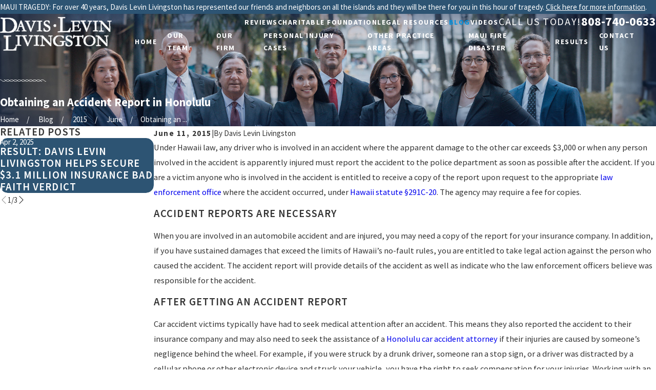

--- FILE ---
content_type: image/svg+xml; charset=utf-8
request_url: https://www.davislevin.com/cms/svg/site/apj_9atljwd.24.2601151622186.svg
body_size: 11581
content:
<?xml version="1.0" encoding="UTF-8" standalone="no"?>
<svg xmlns="http://www.w3.org/2000/svg" viewBox="0 0 24 24">
<style>
	g path { stroke: none; }
	g.root { display: none; }
	g.root:target { display: inline; }
	g line { stroke: black; }
	g circle { stroke: black; }
	g polyline { stroke: black; }
</style>
<g class="root" id="01" data-name="01">
	<path class="cls-1" d="M24 19.987c0 0.155-0.062 0.304-0.171 0.413-0.872 0.872-2.235 2.235-3.088 3.079-0.001 0.001-0.001 0.002-0.002 0.002-0.378 0.378-0.908 0.562-1.44 0.5-2.235-0.314-7.381-1.596-12.534-6.748C1.614 12.082 0.332 6.935 0.012 4.705c-0.064-0.534 0.121-1.068 0.502-1.449L3.599 0.171c0.11-0.11 0.259-0.171 0.413-0.171s0.304 0.062 0.413 0.171h0s4.304 4.305 4.304 4.305c0.206 0.205 0.229 0.532 0.054 0.765-0.701 0.935-1.836 2.449-2.454 3.282-0.402 0.536-0.462 1.258-0.151 1.855 0.004 0.008 0.008 0.016 0.013 0.023 0.49 0.847 1.515 2.41 3.256 4.151 1.739 1.739 3.302 2.764 4.146 3.26 0.008 0.005 0.017 0.01 0.026 0.014 0.598 0.311 1.323 0.252 1.862-0.154l3.277-2.457c0.233-0.175 0.559-0.151 0.765 0.054l4.305 4.304c0.11 0.109 0.171 0.259 0.171 0.413ZM12.202 1.855h0c5.488 0 9.943 4.456 9.943 9.944 0 0.323 0.262 0.585 0.585 0.585s0.585-0.262 0.585-0.585c0-6.134-4.979-11.113-11.113-11.113-0.323 0-0.585 0.262-0.585 0.585s0.262 0.585 0.585 0.585ZM12.202 5.365h0c3.551 0 6.434 2.883 6.434 6.434 0 0.323 0.262 0.585 0.585 0.585s0.585-0.262 0.585-0.585c0-4.196-3.407-7.603-7.604-7.603-0.323 0-0.585 0.262-0.585 0.585s0.262 0.585 0.585 0.585ZM15.126 11.798c0 0.323 0.262 0.585 0.585 0.585s0.585-0.262 0.585-0.585c0-2.259-1.835-4.094-4.094-4.094-0.323 0-0.585 0.262-0.585 0.585s0.262 0.585 0.585 0.585h0c1.615 0 2.924 1.31 2.924 2.924Z" />
</g>
<g class="root" id="02" data-name="02">
	<path class="cls-1" d="M6.779 1.168c-0.103-0.151-0.147-0.335-0.124-0.516 0.023-0.182 0.112-0.348 0.25-0.468C7.042 0.064 7.22-0.002 7.403 0h9.195c0.183-0.002 0.36 0.064 0.498 0.184 0.138 0.12 0.227 0.287 0.25 0.468 0.023 0.181-0.021 0.365-0.124 0.516l-2.219 3.333h-6l-2.224-3.333ZM24 19.499c0 1.194-0.474 2.339-1.318 3.183s-1.989 1.318-3.183 1.318H4.501c-1.194 0-2.339-0.474-3.183-1.318S0 20.693 0 19.499C0 11.76 5.733 8.096 8.389 6.395l0.613-0.395h6l0.608 0.395c2.667 1.701 8.389 5.365 8.389 13.104ZM15.2 16.699c-0.013-0.808-0.451-1.55-1.152-1.952-0.55-0.307-1.136-0.543-1.744-0.704h-0.032c-0.464-0.116-0.913-0.284-1.339-0.501-0.245-0.144-0.251-0.229-0.251-0.315-0.001-0.093 0.027-0.185 0.079-0.262 0.052-0.077 0.127-0.136 0.214-0.17 0.314-0.17 0.668-0.251 1.024-0.235 0.497 0.017 0.99 0.098 1.467 0.24 0.319 0.071 0.651-0.029 0.878-0.264 0.227-0.234 0.316-0.57 0.234-0.886-0.081-0.316-0.321-0.567-0.632-0.664-0.304-0.08-0.64-0.16-0.987-0.219v-0.645s-0.021 0-0.021 0h0c0-0.335-0.179-0.645-0.469-0.813-0.29-0.168-0.648-0.168-0.939 0-0.29 0.168-0.469 0.478-0.469 0.813v0.656c-0.365 0.079-0.716 0.214-1.04 0.4-0.37 0.202-0.678 0.5-0.893 0.862-0.215 0.362-0.328 0.776-0.328 1.197 0.005 0.393 0.115 0.777 0.318 1.113 0.204 0.336 0.493 0.611 0.839 0.797 0.528 0.285 1.088 0.506 1.669 0.656h0.08c0.456 0.115 0.896 0.283 1.312 0.501 0.24 0.149 0.272 0.256 0.277 0.384 0.005 0.1-0.018 0.2-0.067 0.288s-0.122 0.16-0.21 0.208c-0.307 0.166-0.654 0.242-1.003 0.219-0.554-0.048-1.098-0.176-1.616-0.379l-0.341-0.112c-0.309-0.078-0.636 0.006-0.869 0.224-0.233 0.217-0.34 0.538-0.284 0.852 0.056 0.314 0.267 0.578 0.561 0.701 0.091 0.027 0.187 0.064 0.283 0.101 0.433 0.157 0.874 0.287 1.323 0.389v0.699c0 0.335 0.179 0.645 0.469 0.813 0.29 0.168 0.648 0.168 0.939 0 0.29-0.168 0.469-0.478 0.469-0.813v-0.651c0.377-0.077 0.738-0.22 1.067-0.421 0.367-0.214 0.67-0.522 0.878-0.892 0.208-0.37 0.314-0.789 0.306-1.214Z" />
</g>
<g class="root" id="03" data-name="03">
	<path class="cls-1" d="M21.338 17.196v1.511c0 0.038-0.031 0.069-0.069 0.069h-1.716c-0.038 0-0.069-0.031-0.069-0.069v-1.511c0-0.039 0.03-0.07 0.069-0.071h1.716c0.039 0.001 0.069 0.033 0.069 0.071ZM15.17 12.511h0s-1.716 0-1.716 0c-0.039 0-0.07 0.03-0.071 0.069v1.511c0.001 0.039 0.033 0.069 0.071 0.069h1.716c0.038 0 0.069-0.031 0.069-0.069v-1.517c-0.003-0.036-0.033-0.064-0.069-0.064ZM21.269 7.885h-1.716c-0.038 0.001-0.068 0.031-0.069 0.069v1.514c0.001 0.037 0.031 0.068 0.069 0.069h1.716c0.037-0.001 0.068-0.031 0.069-0.069v-1.514c-0.001-0.038-0.031-0.068-0.069-0.069ZM23.025 21.162h-5.231V5.12h4.443c0.21 0.001 0.41 0.085 0.558 0.233 0.148 0.148 0.232 0.349 0.233 0.558l-0.003 15.25ZM21.938 17.196c0.001-0.178-0.07-0.349-0.195-0.475-0.126-0.126-0.296-0.197-0.474-0.197h-1.716c-0.176 0.003-0.344 0.075-0.467 0.2-0.123 0.126-0.192 0.295-0.191 0.471v1.511c0 0.177 0.07 0.348 0.196 0.473 0.126 0.125 0.296 0.196 0.473 0.196h1.706c0.177 0 0.347-0.07 0.473-0.196 0.125-0.126 0.196-0.296 0.196-0.473v-1.511ZM21.938 12.575c0-0.177-0.07-0.348-0.196-0.473-0.126-0.126-0.296-0.196-0.473-0.196h-1.716c-0.176 0.003-0.343 0.074-0.466 0.2-0.123 0.125-0.192 0.294-0.192 0.469v1.511c0 0.177 0.07 0.348 0.196 0.473 0.126 0.126 0.296 0.196 0.473 0.196h1.706c0.177 0 0.347-0.07 0.473-0.196 0.125-0.125 0.196-0.296 0.196-0.473v-1.511ZM21.938 7.954c0-0.177-0.07-0.348-0.196-0.473-0.126-0.126-0.296-0.196-0.473-0.196h-1.716c-0.176 0.003-0.343 0.074-0.466 0.2-0.123 0.125-0.192 0.294-0.192 0.469v1.514c0 0.177 0.07 0.348 0.196 0.473 0.126 0.125 0.296 0.196 0.473 0.196h1.706c0.177 0 0.347-0.07 0.473-0.196 0.125-0.125 0.196-0.296 0.196-0.473v-1.514ZM21.269 12.511h0s-1.716 0-1.716 0c-0.038 0-0.069 0.031-0.069 0.069v1.511c0 0.038 0.031 0.069 0.069 0.069h1.716c0.038 0 0.069-0.031 0.069-0.069v-1.517c-0.003-0.036-0.033-0.064-0.069-0.064ZM8.832 16.055c-0.037 0.001-0.068 0.031-0.069 0.069v5.037h2.939v-5.106h-2.87ZM4.448 7.885h-1.716c-0.037 0.001-0.068 0.031-0.069 0.069v1.514c0.001 0.037 0.031 0.068 0.069 0.069h1.716c0.038-0.001 0.068-0.031 0.069-0.069v-1.514c-0.001-0.038-0.031-0.068-0.069-0.069ZM6.208 21.169H0.974V5.911c0.001-0.21 0.085-0.41 0.233-0.558 0.148-0.148 0.349-0.232 0.558-0.233h4.443v16.049ZM5.107 18.708v-1.511c0.001-0.178-0.07-0.349-0.195-0.475-0.126-0.126-0.296-0.197-0.474-0.197h-1.706c-0.178 0-0.348 0.071-0.474 0.197-0.126 0.126-0.196 0.297-0.195 0.475v1.511c0 0.177 0.07 0.348 0.196 0.473 0.126 0.125 0.296 0.196 0.473 0.196h1.716c0.176-0.003 0.343-0.074 0.466-0.2 0.123-0.125 0.192-0.294 0.192-0.47ZM5.107 14.087v-1.511c0-0.177-0.07-0.348-0.196-0.473-0.126-0.126-0.296-0.196-0.473-0.196h-1.706c-0.177 0-0.347 0.07-0.473 0.196-0.125 0.125-0.196 0.296-0.196 0.473v1.511c0 0.177 0.07 0.348 0.196 0.473 0.126 0.126 0.296 0.196 0.473 0.196h1.716c0.176-0.003 0.343-0.074 0.466-0.2 0.123-0.125 0.192-0.294 0.192-0.469ZM5.107 9.468v-1.514c0-0.177-0.07-0.348-0.196-0.473-0.126-0.126-0.296-0.196-0.473-0.196h-1.706c-0.177 0-0.347 0.07-0.473 0.196-0.125 0.125-0.196 0.296-0.196 0.473v1.514c0 0.177 0.07 0.348 0.196 0.473 0.126 0.125 0.296 0.196 0.473 0.196h1.716c0.176-0.003 0.343-0.074 0.466-0.2 0.123-0.125 0.192-0.294 0.192-0.469ZM23.892 21.878c-0.069-0.069-0.164-0.108-0.262-0.108H0.371c-0.098 0-0.192 0.039-0.262 0.108-0.07 0.07-0.109 0.164-0.109 0.262v0.569c0.001 0.098 0.04 0.191 0.109 0.26 0.069 0.069 0.163 0.107 0.261 0.107h23.26c0.098 0 0.191-0.039 0.261-0.107 0.069-0.069 0.109-0.162 0.109-0.26v-0.569c0-0.098-0.039-0.192-0.109-0.262ZM4.449 12.511h0s-1.716 0-1.716 0c-0.038 0-0.069 0.031-0.069 0.069v1.511c0 0.038 0.031 0.069 0.069 0.069h1.716c0.038 0 0.069-0.031 0.069-0.069v-1.517c-0.003-0.036-0.033-0.064-0.069-0.064ZM8.171 21.169h-1.363V1.716c0-0.21 0.083-0.411 0.232-0.56 0.149-0.149 0.35-0.232 0.56-0.232h8.803c0.21 0 0.411 0.083 0.56 0.232 0.149 0.149 0.232 0.35 0.232 0.56v19.453h-1.363v-5.045c-0.001-0.177-0.071-0.347-0.197-0.472-0.125-0.125-0.295-0.196-0.472-0.197h-6.329c-0.176 0.003-0.344 0.074-0.467 0.199-0.124 0.125-0.193 0.294-0.194 0.47v5.045ZM15.831 12.575c0-0.177-0.07-0.348-0.196-0.473-0.126-0.126-0.296-0.196-0.473-0.196h-1.708c-0.178-0.001-0.349 0.07-0.475 0.195-0.126 0.126-0.197 0.296-0.197 0.474v1.511c0 0.178 0.071 0.349 0.197 0.474 0.126 0.126 0.297 0.196 0.475 0.195h1.716c0.176-0.002 0.344-0.073 0.468-0.199 0.124-0.125 0.193-0.294 0.193-0.47v-1.511ZM8.352 6.486c0 0.968 0.384 1.896 1.069 2.58 0.684 0.684 1.612 1.069 2.58 1.069s1.896-0.384 2.58-1.069c0.684-0.684 1.069-1.612 1.069-2.58s-0.384-1.896-1.069-2.58c-0.684-0.684-1.612-1.069-2.58-1.069s-1.896 0.384-2.58 1.069c-0.684 0.684-1.069 1.612-1.069 2.58ZM8.171 14.087c0 0.177 0.07 0.348 0.196 0.473 0.126 0.126 0.296 0.196 0.473 0.196h1.716c0.178 0.001 0.349-0.07 0.475-0.195 0.126-0.126 0.197-0.296 0.197-0.474v-1.511c0-0.178-0.071-0.349-0.197-0.474-0.126-0.126-0.297-0.196-0.475-0.195h-1.723c-0.176 0.002-0.344 0.073-0.468 0.199-0.124 0.125-0.193 0.294-0.193 0.47v1.511ZM9.844 8.643c-0.572-0.572-0.893-1.348-0.892-2.157h0c0.001-0.808 0.322-1.583 0.894-2.154 0.572-0.571 1.347-0.892 2.156-0.891 0.809 0 1.584 0.322 2.155 0.894 0.571 0.572 0.892 1.347 0.892 2.156 0 0.808-0.321 1.584-0.893 2.155-0.572 0.571-1.347 0.893-2.155 0.893s-1.585-0.321-2.157-0.894ZM9.994 6.047l0.01 0.95c0 0.068 0.027 0.133 0.075 0.18s0.113 0.075 0.18 0.075h1.021v1.021c0 0.068 0.027 0.133 0.075 0.18s0.113 0.075 0.18 0.075h0.95c0.068 0 0.133-0.027 0.18-0.075s0.075-0.113 0.075-0.18v-1.021h1.021c0.068 0 0.133-0.027 0.18-0.075s0.075-0.113 0.075-0.18v-0.95c0-0.068-0.027-0.133-0.075-0.18s-0.113-0.075-0.18-0.075h-1.021v-1.021c0-0.068-0.027-0.133-0.075-0.18s-0.113-0.075-0.18-0.075h-0.96c-0.141 0-0.255 0.114-0.255 0.255v1.021h-1.021c-0.141 0-0.255 0.114-0.255 0.255ZM4.448 17.125h-1.716c-0.039 0.001-0.069 0.033-0.069 0.071v1.511c0 0.038 0.031 0.069 0.069 0.069h1.716c0.038 0 0.069-0.031 0.069-0.069v-1.511c0-0.039-0.03-0.07-0.069-0.071ZM8.832 14.156h1.716c0.039 0 0.07-0.03 0.071-0.069v-1.511c-0.001-0.039-0.033-0.069-0.071-0.069h-1.716c-0.038 0-0.069 0.031-0.069 0.069v1.511c0 0.038 0.031 0.069 0.069 0.069ZM12.302 16.055v5.106h2.936v-5.037c-0.001-0.038-0.031-0.068-0.069-0.069h-2.867Z" />
</g>
<g class="root" id="04" data-name="04">
	<path d="M14.881 5.76h0c0.03 0.098 0.131 0.153 0.232 0.128 0.515-0.139 1.565-0.371 2.811-0.374h0.022c1.246 0 2.296 0.234 2.811 0.374 0.098 0.027 0.199-0.03 0.232-0.128l0.573-1.851c0.022-0.074 0-0.158-0.063-0.204C20.989 3.303 19.623 2.371 17.935 2.368c-1.685 0.003-3.054 0.935-3.564 1.336-0.06 0.049-0.087 0.131-0.063 0.204l0.573 1.851ZM17.09 3.723h0.627v-0.627c0-0.125 0.101-0.229 0.229-0.229s0.229 0.101 0.229 0.229v0.627h0.627c0.125 0 0.229 0.101 0.229 0.229s-0.101 0.229-0.229 0.229h-0.627v0.627c0 0.125-0.101 0.229-0.229 0.229s-0.229-0.101-0.229-0.229v-0.627h-0.627c-0.125 0-0.229-0.101-0.229-0.229s0.101-0.229 0.229-0.229ZM22.381 16.47h0s-1.159-0.483-1.159-0.483c0.202-0.074 0.431-0.172 0.66-0.308 0.643-0.379 1.423-1.118 1.489-2.489 0.019-0.393 0.052-1.81-0.297-3.624-0.314-1.639-0.845-3.032-1.538-4.033l-0.112 0.363c-0.019 0.063-0.049 0.12-0.085 0.175-0.12 0.177-0.319 0.284-0.532 0.284-0.057 0-0.112-0.008-0.169-0.022-0.496-0.134-1.505-0.357-2.705-0.357s-2.209 0.224-2.705 0.357c-0.057 0.016-0.115 0.022-0.169 0.022-0.213 0-0.412-0.106-0.532-0.284-0.035-0.052-0.063-0.109-0.085-0.175l-0.112-0.363c-0.693 1.001-1.224 2.394-1.538 4.035-0.346 1.81-0.314 3.228-0.297 3.621 0.063 1.371 0.845 2.11 1.489 2.489 0.229 0.136 0.458 0.234 0.66 0.308l-1.159 0.483c-0.404 0.169-0.753 0.431-1.025 0.763 0.15 0.055 0.294 0.12 0.436 0.194 0.414 0.218 0.785 0.515 1.091 0.883 0.275 0.33 0.488 0.703 0.63 1.102 0.055 0.15 0.098 0.3 0.131 0.455h9.022c0.125 0 0.229-0.101 0.229-0.229v-0.742c0-1.066-0.635-2.018-1.62-2.427ZM17.932 17.503c-0.289-0.153-1.252-0.712-1.857-1.72h0.003c0.428-0.354 0.687-0.813 0.763-1.344 0.33 0.125 0.687 0.202 1.069 0.226h0.046c0.382-0.025 0.739-0.101 1.069-0.226 0.076 0.532 0.335 0.99 0.763 1.344-0.603 1.009-1.565 1.568-1.857 1.72ZM19.142 13.891c-0.011 0.005-0.019 0.008-0.03 0.014-0.354 0.175-0.747 0.275-1.181 0.303-0.434-0.027-0.826-0.131-1.181-0.303-0.008-0.005-0.019-0.011-0.03-0.016-0.766-0.387-1.341-1.121-1.718-2.189-0.374-1.061-0.42-2.116-0.425-2.375 1.042-0.098 1.895-0.859 2.135-1.854 0.701 1.153 1.963 1.865 3.316 1.865h1.254c-0.005 0.275-0.057 1.317-0.425 2.364l0.003 0.003c-0.376 1.069-0.952 1.802-1.718 2.189ZM14.349 20.325h0.011c-0.016-0.155-0.041-0.308-0.079-0.458-0.038-0.155-0.09-0.308-0.15-0.455-0.12-0.289-0.286-0.562-0.491-0.807-0.284-0.338-0.627-0.611-1.017-0.804-0.136-0.068-0.278-0.125-0.425-0.175-0.041-0.014-0.082-0.027-0.125-0.038l-0.035-0.011c-0.87-0.254-2.034-0.668-2.626-1.216-0.027-0.027-0.055-0.052-0.079-0.076-0.153-0.158-0.207-0.281-0.226-0.354 0.624-0.483 1.104-1.243 1.418-2.269 0.243 0.005 0.654-0.033 0.987-0.281 0.267-0.199 0.431-0.491 0.48-0.867 0.046-0.338 0.014-0.643-0.095-0.903-0.046-0.106-0.095-0.185-0.136-0.237v-3.406c0-0.583-0.292-1.121-0.783-1.437-0.823-0.532-2.14-1.164-3.744-1.164s-2.92 0.633-3.744 1.164c-0.491 0.316-0.783 0.853-0.783 1.437v3.406c-0.041 0.052-0.09 0.131-0.136 0.237-0.109 0.259-0.142 0.562-0.095 0.903 0.052 0.376 0.213 0.668 0.48 0.867 0.333 0.248 0.747 0.286 0.987 0.281 0.314 1.025 0.793 1.789 1.418 2.269-0.019 0.071-0.074 0.194-0.226 0.354-0.025 0.025-0.049 0.049-0.079 0.076-0.592 0.545-1.756 0.962-2.623 1.213l-0.038 0.011c-0.616 0.175-1.156 0.526-1.568 1.017-0.412 0.491-0.66 1.085-0.72 1.723L0.002 21.383c-0.005 0.065 0.014 0.128 0.057 0.175 0.044 0.046 0.104 0.074 0.169 0.074h13.998c0.065 0 0.125-0.027 0.169-0.074 0.044-0.046 0.065-0.112 0.057-0.175l-0.104-1.058ZM6.374 7.93h0.633v-0.633c0-0.125 0.101-0.229 0.229-0.229s0.229 0.101 0.229 0.229v0.633h0.633c0.125 0 0.229 0.101 0.229 0.229s-0.101 0.229-0.229 0.229h-0.633v0.633c0 0.125-0.101 0.229-0.229 0.229s-0.229-0.101-0.229-0.229v-0.633h-0.633c-0.125 0-0.229-0.101-0.229-0.229s0.101-0.229 0.229-0.229ZM5.281 15.235h0.005c-0.409-0.453-0.731-1.085-0.952-1.876-0.03-0.112-0.139-0.18-0.254-0.164-0.005 0-0.513 0.071-0.851-0.183-0.166-0.125-0.264-0.311-0.3-0.562-0.074-0.529 0.12-0.777 0.158-0.821 0.041-0.03 0.202-0.142 0.472-0.281 0.041 0.245 0.087 0.515 0.098 0.581 0.016 0.112 0.112 0.196 0.226 0.196s0.21-0.085 0.226-0.196l0.12-0.875c0.643-0.237 1.658-0.499 3.002-0.499s2.361 0.262 3.002 0.499l0.12 0.875c0.016 0.112 0.112 0.196 0.226 0.196s0.21-0.085 0.226-0.196c0.011-0.068 0.055-0.335 0.098-0.581 0.273 0.139 0.431 0.251 0.472 0.281 0.038 0.044 0.232 0.289 0.158 0.821-0.035 0.254-0.134 0.436-0.3 0.562-0.338 0.254-0.845 0.183-0.851 0.183-0.115-0.016-0.224 0.052-0.254 0.164-0.221 0.791-0.543 1.421-0.952 1.876-0.51 0.564-1.167 0.851-1.95 0.851s-1.44-0.286-1.95-0.851ZM7.236 19.483c-0.365-0.185-1.734-0.957-2.348-2.421 0.234-0.147 0.428-0.3 0.578-0.458h0c0.109-0.115 0.188-0.221 0.243-0.316h0.248c0.384 0.172 0.813 0.259 1.279 0.259s0.892-0.087 1.279-0.259h0.248c0.055 0.098 0.134 0.204 0.243 0.316 0.15 0.155 0.344 0.308 0.578 0.458-0.611 1.461-1.982 2.236-2.348 2.421Z" />
</g>
<g class="root" id="05" data-name="05">
	<path d="M9.345 17.501l2.3-0.758l-3.337 7.078c-0.101 0.202-0.379 0.228-0.48 0.025l-1.618-2.932c-0.051-0.101-0.152-0.152-0.278-0.126l-3.312 0.632c-0.228 0.051-0.404-0.177-0.303-0.379l3.312-7.028l0.48 0.228l1.264 2.503c0.278 0.531 0.86 0.885 1.466 0.885h0c0.177 0 0.329-0.051 0.506-0.126ZM21.682 21.04h0s-3.312-7.053-3.312-7.053l-0.48 0.228l-1.264 2.503c-0.278 0.556-0.834 0.885-1.466 0.885-0.177 0-0.354-0.025-0.506-0.076l-2.3-0.758l3.337 7.078c0.101 0.202 0.379 0.202 0.48 0.025l1.618-2.932c0.051-0.101 0.177-0.152 0.278-0.126l3.312 0.632c0.228 0.025 0.404-0.202 0.304-0.404ZM12 4.254h0c-2.25 0-4.07 1.82-4.07 4.07s1.82 4.095 4.07 4.095 4.07-1.82 4.07-4.07-1.82-4.095-4.07-4.095ZM14.982 16.666l-2.756-0.885c-0.152-0.051-0.303-0.051-0.43 0l-2.756 0.885c-0.303 0.101-0.657-0.025-0.809-0.329l-1.315-2.579c-0.076-0.126-0.177-0.228-0.303-0.303l-2.579-1.315c-0.278-0.152-0.43-0.48-0.329-0.809l0.885-2.756c0.051-0.152 0.051-0.303 0-0.43l-0.885-2.756c-0.126-0.303 0.025-0.657 0.329-0.809l2.579-1.315c0.126-0.076 0.228-0.177 0.303-0.303l1.315-2.579c0.152-0.303 0.48-0.455 0.809-0.354l2.73 0.91c0.152 0.051 0.303 0.051 0.43 0L14.957 0.057c0.303-0.101 0.657 0.025 0.809 0.329l1.315 2.528c0.076 0.126 0.177 0.228 0.303 0.303l2.579 1.315c0.278 0.152 0.43 0.48 0.329 0.809l-0.885 2.756c-0.051 0.152-0.051 0.303 0 0.43l0.885 2.756c0.101 0.303-0.025 0.657-0.329 0.809l-2.579 1.315c-0.126 0.076-0.228 0.177-0.303 0.303l-1.315 2.579h0c-0.152 0.303-0.48 0.43-0.784 0.379ZM17.03 8.349c0-2.781-2.25-5.031-5.031-5.031s-5.031 2.25-5.031 5.031 2.25 5.031 5.031 5.031 5.031-2.275 5.031-5.031Z" />
</g>
<g class="root" id="06" data-name="06">
	<path d="M17.938 3.26h0V0.489l3.281 3.281h-2.771c-0.135 0-0.265-0.054-0.361-0.15-0.096-0.096-0.149-0.225-0.15-0.361ZM4.409 22.194c-0.225-0.225-0.352-0.531-0.352-0.849h0V2.145H2.802c-0.135 0-0.265 0.054-0.361 0.15S2.292 2.52 2.292 2.655v20.834c0 0.135 0.054 0.265 0.15 0.361 0.096 0.096 0.226 0.15 0.361 0.15h15.939c0.135 0 0.265-0.054 0.361-0.15 0.096-0.096 0.149-0.225 0.15-0.361v-0.943H5.259c-0.318 0-0.624-0.127-0.849-0.352ZM21.708 4.462v16.883c0 0.135-0.054 0.265-0.15 0.361-0.096 0.096-0.226 0.15-0.361 0.15H5.259c-0.135 0-0.265-0.054-0.361-0.15-0.096-0.096-0.149-0.225-0.15-0.361V0.51c0-0.135 0.054-0.265 0.15-0.361C4.994 0.054 5.123 0 5.259 0h11.988v3.26c0 0.318 0.127 0.624 0.352 0.849 0.225 0.225 0.531 0.352 0.849 0.352l3.26 0ZM15.145 7.54c0 0.092 0.036 0.18 0.101 0.244s0.153 0.101 0.245 0.101h1.008c0.121-0.003 0.232-0.07 0.292-0.175s0.06-0.235 0-0.34c-0.06-0.106-0.17-0.172-0.292-0.175h-1.008c-0.092 0-0.18 0.037-0.245 0.101-0.065 0.065-0.101 0.153-0.101 0.245h0ZM14.553 7.194h-3.716c-0.092 0-0.18 0.037-0.245 0.101-0.065 0.065-0.101 0.153-0.101 0.245 0 0.092 0.036 0.18 0.101 0.244 0.065 0.065 0.153 0.101 0.245 0.101h3.716c0.121-0.003 0.232-0.07 0.292-0.175s0.06-0.235 0-0.34c-0.06-0.106-0.17-0.172-0.292-0.175ZM10.491 5.447h0c0 0.092 0.036 0.18 0.101 0.244 0.065 0.065 0.153 0.101 0.244 0.101h2.989c0.093 0.002 0.184-0.033 0.251-0.098 0.067-0.065 0.105-0.154 0.105-0.248s-0.038-0.183-0.105-0.248c-0.067-0.065-0.157-0.1-0.251-0.098h-2.989c-0.092 0-0.18 0.037-0.245 0.101-0.065 0.065-0.101 0.153-0.101 0.245ZM9.026 6.844h0c0 0.279-0.149 0.536-0.39 0.676-0.241 0.139-0.539 0.139-0.78 0-0.241-0.139-0.39-0.397-0.39-0.676 0.002-0.093-0.033-0.184-0.098-0.251-0.065-0.067-0.154-0.105-0.248-0.105s-0.183 0.038-0.248 0.105c-0.065 0.067-0.1 0.157-0.098 0.251 0 0.33 0.112 0.65 0.316 0.91 0.204 0.259 0.489 0.443 0.81 0.521v0.379c-0.002 0.093 0.033 0.184 0.098 0.251 0.065 0.067 0.154 0.105 0.248 0.105s0.183-0.038 0.248-0.105c0.065-0.067 0.1-0.157 0.098-0.251v-0.38c0.321-0.078 0.606-0.261 0.81-0.521 0.204-0.259 0.315-0.58 0.316-0.91 0-1.131-0.837-1.33-1.392-1.462-0.597-0.142-0.86-0.228-0.86-0.79 0-0.279 0.149-0.536 0.39-0.676 0.241-0.139 0.539-0.139 0.78 0 0.241 0.139 0.39 0.397 0.39 0.676 0.003 0.121 0.07 0.232 0.175 0.292 0.106 0.06 0.235 0.06 0.34 0 0.106-0.06 0.172-0.17 0.175-0.292 0-0.33-0.112-0.65-0.316-0.91s-0.489-0.443-0.81-0.521v-0.379c-0.003-0.121-0.07-0.232-0.175-0.292-0.106-0.06-0.235-0.06-0.34 0-0.106 0.06-0.172 0.17-0.175 0.292v0.379c-0.321 0.078-0.606 0.261-0.81 0.521-0.204 0.259-0.315 0.58-0.316 0.91 0 1.131 0.837 1.33 1.392 1.462 0.597 0.141 0.86 0.228 0.86 0.79v0.001ZM6.513 14.664v0.001s0 0 0 0c0 0.092 0.036 0.18 0.101 0.244 0.065 0.065 0.153 0.101 0.244 0.101h1.259c0.121-0.003 0.232-0.07 0.292-0.175s0.06-0.235 0-0.34c-0.06-0.106-0.17-0.172-0.292-0.175h-1.259c-0.092 0-0.179 0.036-0.244 0.101-0.065 0.065-0.101 0.152-0.102 0.244ZM6.567 12.563c0.06 0.106 0.17 0.172 0.292 0.175h0s6.814 0 6.814 0c0.121-0.003 0.232-0.07 0.292-0.175 0.06-0.106 0.06-0.235 0-0.34-0.06-0.106-0.17-0.172-0.292-0.175H6.858c-0.121 0.003-0.232 0.07-0.292 0.175-0.06 0.106-0.06 0.235 0 0.34ZM20.226 16.937c0-0.092-0.037-0.18-0.101-0.245-0.065-0.065-0.153-0.101-0.245-0.101H6.858c-0.093-0.002-0.184 0.033-0.251 0.098s-0.105 0.154-0.105 0.248 0.038 0.183 0.105 0.248c0.067 0.065 0.157 0.1 0.251 0.098h13.021c0.092 0 0.18-0.037 0.245-0.102 0.065-0.065 0.101-0.153 0.101-0.245l0.001 0.001h0ZM20.226 14.665c0-0.092-0.037-0.18-0.101-0.245-0.065-0.065-0.153-0.101-0.245-0.101h-10.336c-0.121 0.003-0.232 0.07-0.292 0.175s-0.06 0.235 0 0.34c0.06 0.106 0.17 0.172 0.292 0.175h10.335c0.092 0 0.18-0.037 0.245-0.102 0.065-0.065 0.101-0.153 0.101-0.245l0.001 0.001h0ZM20.226 12.393c0-0.092-0.037-0.18-0.101-0.245-0.065-0.065-0.153-0.101-0.245-0.101h-5.041c-0.093-0.002-0.184 0.033-0.251 0.098-0.067 0.065-0.105 0.154-0.105 0.248s0.038 0.183 0.105 0.248c0.067 0.065 0.157 0.1 0.251 0.098h5.04c0.092 0 0.18-0.037 0.245-0.102 0.065-0.065 0.101-0.153 0.101-0.245l0.001 0.001h0ZM20.226 10.12c0-0.092-0.037-0.18-0.101-0.245-0.065-0.065-0.153-0.101-0.245-0.101H6.858c-0.121 0.003-0.232 0.07-0.292 0.175-0.06 0.106-0.06 0.235 0 0.34 0.06 0.106 0.17 0.172 0.292 0.175h13.021c0.092 0 0.18-0.037 0.245-0.102 0.065-0.065 0.101-0.153 0.101-0.245l0.001 0.001Z" />
</g>
<g class="root" id="arrow_down" data-name="arrow down">
	<path d="M23.347 6L12 16.714L0.653 6L0 6.62L12 18L24 6.62Z" />
</g>
<g class="root" id="arrow_left" data-name="arrow-left">
	<path d="M18.181 23.798a0.686 0.686 0 0 1-0.48 0.202a0.666 0.666 0 0 1-0.48-0.202L5.803 12.488a0.668 0.668 0 0 1 0-0.96L17.214 0.215a0.69 0.69 0 0 1 0.985-0.016A0.674 0.674-13.217 0 1 18.181 1.175L7.255 12.008L18.181 22.839a0.672 0.672 0 0 1 0 0.96Z" />
</g>
<g class="root" id="arrow_right" data-name="arrow-right">
	<path d="M5.821 23.798a0.686 0.686 0 0 0 0.48 0.202a0.666 0.666 0 0 0 0.48-0.202L18.195 12.488a0.668 0.668 0 0 0 0-0.96L6.785 0.215a0.69 0.69 0 0 0-0.985-0.016A0.674 0.674-13.218 0 0 5.821 1.175L16.744 12.008L5.821 22.839a0.672 0.672 0 0 0 0 0.96Z" />
</g>
<g class="root" id="blog_menu" data-name="blog menu">
	<path d="M16.285 0.001a3.434 3.434 0 0 0-3.304 2.571H0V4.286H12.981a3.409 3.409 0 0 0 6.609 0H24V2.572H19.59A3.434 3.434-1.715 0 0 16.285 0.001Zm0 1.714a1.714 1.714 0 1 1-1.714 1.714A1.702 1.702-1.715 0 1 16.285 1.715ZM7.714 8.572a3.434 3.434 0 0 0-3.304 2.571H0v1.714H4.41a3.409 3.409 0 0 0 6.609 0H24V11.143H11.018A3.434 3.434-1.715 0 0 7.714 8.572Zm0 1.714a1.714 1.714 0 1 1-1.714 1.714A1.702 1.702-1.715 0 1 7.714 10.286Zm8.571 6.857a3.434 3.434 0 0 0-3.304 2.571H0v1.714H12.981a3.409 3.409 0 0 0 6.609 0H24V19.715H19.59A3.434 3.434-1.715 0 0 16.285 17.143Zm0 1.714a1.714 1.714 0 1 1-1.714 1.714A1.702 1.702-1.715 0 1 16.285 18.858Z" />
</g>
<g class="root" id="btn_arw" data-name="btn_arw">
	<path d="M14.286 19.401l0.678 0.6L24 11.999l-9.035-8l-0.678 0.6l7.878 6.976H0v0.849H22.165Z" />
</g>
<g class="root" id="close" data-name="close">
	<path d="M1.285 0.002A1.498 1.498 0.012 0 0 0.012 1.5a1.498 1.498 0 0 0 0.434 0.884L10.019 11.986L0.447 21.604a1.408 1.408 0 0 0 0 1.992a1.393 1.393 0 0 0 1.962 0L11.996 14.009l9.572 9.587a1.498 1.498 0 0 0 2.007 0a1.408 1.408 0 0 0 0-1.992L14.034 11.986l9.587-9.587A1.423 1.423 0.012 0 0 21.614 0.437L11.996 10.009L2.454 0.437A1.588 1.588 0.012 0 0 1.285 0.002Z" />
</g>
<g class="root" id="flair" data-name="flair">
	<path d="M23.066 11.938c-0.26-0.242-0.524-0.488-1.057-0.488a1.398 1.398 0 0 0-1.046 0.478C20.705 11.686 20.441 11.442 19.91 11.442a1.308 1.308 0 0 0-0.945 0.386A1.295 1.295 0 0 0 18.028 11.45c-0.525 0-0.794 0.244-1.046 0.478C16.723 11.686 16.459 11.442 15.927 11.442a1.307 1.307 0 0 0-0.945 0.386A1.296 1.296 0 0 0 14.045 11.45c-0.525 0-0.794 0.244-1.046 0.478C12.741 11.686 12.477 11.442 11.946 11.442a1.308 1.308 0 0 0-0.945 0.386A1.296 1.296 0 0 0 10.063 11.45c-0.525 0-0.794 0.244-1.046 0.478C8.759 11.686 8.495 11.442 7.964 11.442a1.308 1.308 0 0 0-0.945 0.386A1.295 1.295 0 0 0 6.082 11.45a1.398 1.398 0 0 0-1.046 0.478C4.777 11.686 4.513 11.442 3.982 11.442a1.308 1.308 0 0 0-0.945 0.386A1.295 1.295 0 0 0 2.1 11.45v0.183A1.119 1.119 0 0 1 2.903 11.951A1.229 1.229 0 0 1 1.991 12.369c-0.465 0-0.693-0.214-0.934-0.438C0.798 11.688 0.533 11.442 0 11.442V11.625c0.465 0 0.692 0.214 0.934 0.438 0.26 0.242 0.524 0.488 1.057 0.488a1.398 1.398 0 0 0 1.046-0.478C3.296 12.314 3.56 12.558 4.09 12.558a1.308 1.308 0 0 0 0.945-0.386A1.295 1.295 0 0 0 5.972 12.551a1.398 1.398 0 0 0 1.046-0.478C7.278 12.314 7.542 12.558 8.073 12.558A1.309 1.309 0 0 0 9.018 12.172a1.295 1.295 0 0 0 0.937 0.379a1.398 1.398 0 0 0 1.046-0.478C11.26 12.314 11.523 12.558 12.055 12.558a1.308 1.308 0 0 0 0.945-0.386a1.295 1.295 0 0 0 0.937 0.379A1.398 1.398 0 0 0 14.982 12.073C15.241 12.314 15.505 12.558 16.036 12.558a1.308 1.308 0 0 0 0.945-0.386a1.295 1.295 0 0 0 0.938 0.379a1.398 1.398 0 0 0 1.046-0.478C19.223 12.314 19.488 12.558 20.019 12.558a1.308 1.308 0 0 0 0.945-0.386a1.295 1.295 0 0 0 0.938 0.379V12.369A1.119 1.119 0 0 1 21.098 12.049a1.23 1.23 0 0 1 0.912-0.417c0.465 0 0.692 0.214 0.934 0.438C23.203 12.312 23.468 12.558 24 12.558V12.376c-0.465 0-0.693-0.214-0.934-0.438m-19.894 0.014A1.124 1.124 0 0 1 3.982 11.625a1.223 1.223 0 0 1 0.918 0.423a1.133 1.133 0 0 1-0.81 0.327a1.223 1.223 0 0 1-0.918-0.424m1.998 0.097c0.237-0.216 0.461-0.417 0.912-0.417A1.12 1.12 0 0 1 6.884 11.951A1.23 1.23 0 0 1 5.972 12.369a1.119 1.119 0 0 1-0.802-0.319m1.983-0.097A1.124 1.124 0 0 1 7.964 11.625a1.224 1.224 0 0 1 0.918 0.423a1.133 1.133 0 0 1-0.81 0.327a1.223 1.223 0 0 1-0.918-0.424m1.998 0.097c0.237-0.216 0.461-0.417 0.912-0.417A1.119 1.119 0 0 1 10.865 11.951a1.23 1.23 0 0 1-0.912 0.417a1.12 1.12 0 0 1-0.802-0.319m1.984-0.097A1.133 1.133 0 0 1 11.946 11.625a1.224 1.224 0 0 1 0.918 0.423a1.133 1.133 0 0 1-0.81 0.327a1.223 1.223 0 0 1-0.918-0.423M13.135 12.049a1.229 1.229 0 0 1 0.911-0.417a1.119 1.119 0 0 1 0.802 0.319a1.23 1.23 0 0 1-0.912 0.417A1.119 1.119 0 0 1 13.135 12.049m1.983-0.097A1.133 1.133 0 0 1 15.927 11.625a1.224 1.224 0 0 1 0.918 0.423a1.133 1.133 0 0 1-0.81 0.327a1.223 1.223 0 0 1-0.918-0.423M17.117 12.049a1.229 1.229 0 0 1 0.911-0.417a1.119 1.119 0 0 1 0.802 0.319A1.23 1.23 0 0 1 17.919 12.369A1.119 1.119 0 0 1 17.117 12.049m1.983-0.097a1.133 1.133 0 0 1 0.81-0.327a1.223 1.223 0 0 1 0.918 0.423a1.133 1.133 0 0 1-0.81 0.327a1.224 1.224 0 0 1-0.918-0.423" />
</g>
<g class="root" id="menu" data-name="menu">
	<path d="M0 2.634v2.927H24v-2.927Zm0 7.902v2.927H24V10.537Zm0 7.902v2.927H24v-2.927Z" />
</g>
<g class="root" id="phone" data-name="phone">
	<path d="M6.407 0.948L8.464 5.07a1.715 1.715 0 0 1-0.322 1.98c-0.56 0.56-1.208 1.208-1.664 1.673a1.709 1.709 0 0 0-0.295 2.01l0.013 0.023a20.558 20.558 0 0 0 3.12 3.952a20.6 20.6 0 0 0 3.926 3.108l0.026 0.016a1.713 1.713 0 0 0 2.014-0.304l1.667-1.667a1.715 1.715 0 0 1 1.98-0.322l4.121 2.06a1.715 1.715 0 0 1 0.948 1.533V22.282A1.712 1.712-7.494 0 1 21.83 23.938a32.41 32.41 0 0 1-13.996-7.764A32.422 32.422-7.494 0 1 0.065 2.173A1.712 1.712-7.494 0 1 1.722 0h3.152a1.715 1.715 0 0 1 1.533 0.948Z" />
</g>
<g class="root" id="play" data-name="play">
	<path d="M22.727 13.882L3.271 23.768a2.24 2.24 0 0 1-3.018-1.052A2.187 2.187 0.011 0 1 0.011 21.77V2.209A2.177 2.177 0.011 0 1 1.062 0.316A2.65 2.65 0.011 0 1 2.219 0A3.155 3.155 0.011 0 1 3.166 0.21L22.727 9.886a2.314 2.314 0 0 1 1.262 1.998A2.398 2.398 0.011 0 1 22.727 13.882Z" />
</g>
<g class="root" id="scroll_left" data-name="scroll-left">
	<path id="Polygon_2" class="st0" d="M1.8 12L22.2 0v24L1.8 12z" />
</g>
<g class="root" id="scroll_right" data-name="scroll-right">
	<path d="M22.2 12L1.8 24V0L22.2 12z" />
</g>
<g class="root" id="search" data-name="search">
	<path d="M2.771 8.945a6.153 6.153 0 1 1 1.802 4.376A5.954 5.954-858.836 0 1 2.771 8.945Zm13.317 6.177l-0.384-0.384a8.546 8.546 0 0 0 2.124-5.792a8.69 8.69 0 0 0-2.574-6.338a8.524 8.524 0 0 0-6.306-2.606a8.9 8.9 0 0 0-8.947 8.945a8.521 8.521 0 0 0 2.607 6.306a8.681 8.681 0 0 0 6.338 2.574a8.546 8.546 0 0 0 5.792-2.123l0.384 0.384v1.094l6.818 6.818l2.06-2.06l-6.818-6.818Z" />
</g>
<g class="root" id="star" data-name="star">
	<polygon points="12 18.1 19.4 23.5 16.6 14.7 24 9.5 15 9.5 12 0.5 9 9.5 0 9.5 7.4 14.7 4.6 23.5" xmlns="http://www.w3.org/2000/svg" />
</g>
</svg>